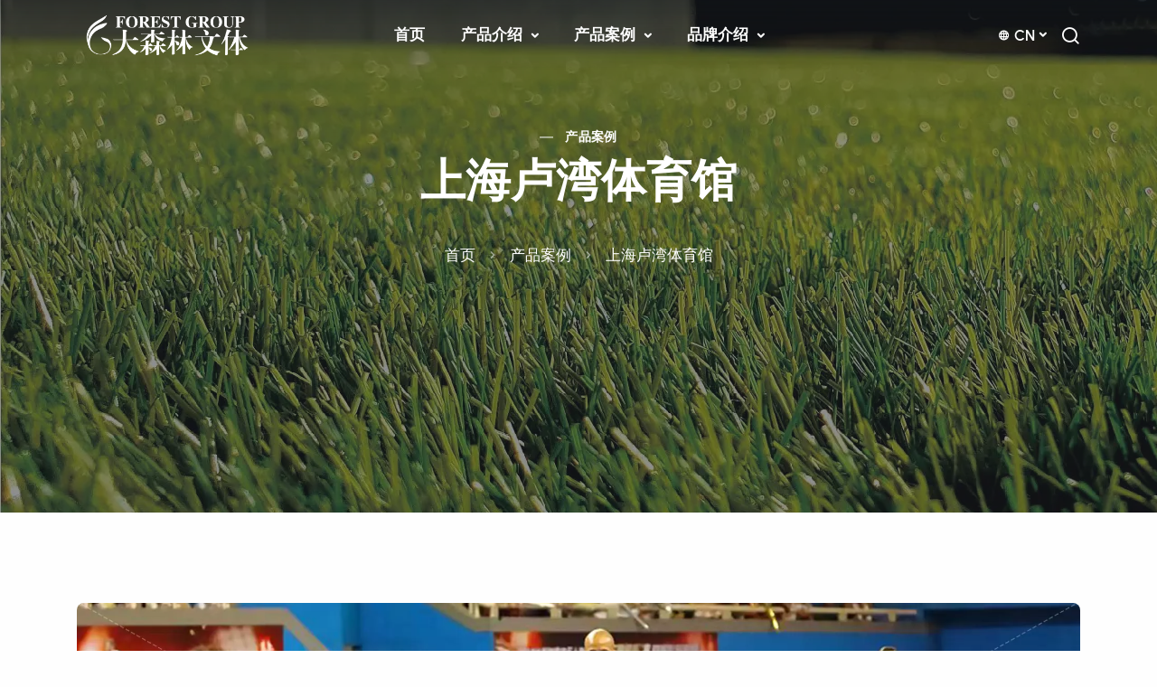

--- FILE ---
content_type: text/html; charset=UTF-8
request_url: https://forestgrass.com/cn/case/1673.html
body_size: 10852
content:
<!DOCTYPE html>
<html lang="zh-CN">

<head>
    <meta charset="UTF-8">
    <meta name="viewport" content="width=device-width, initial-scale=1.0">
    <link rel="profile" href="https://gmpg.org/xfn/11">
    <link href="https://cos.forestgrass.com/assets/img/favicon.png" rel="icon">
    <title>上海卢湾体育馆-Forest Group</title>

    <meta name='robots' content='max-image-preview:large' />
<link rel='dns-prefetch' href='//cdnjs.cloudflare.com' />
        <meta property="og:title" content="上海卢湾体育馆">
        <meta property="og:description" content="">
        <meta property="og:type" content="article">
        <meta property="og:url" content="https://forestgrass.com/cn/case/1673.html">
        <meta property="og:site_name" content="Forest Group">
        <meta property="og:image" content="https://cos.forestgrass.com/uploads/2022/10/20221018062637-d41d8cd98f00b20.webp">
    <style id='wp-img-auto-sizes-contain-inline-css' type='text/css'>
img:is([sizes=auto i],[sizes^="auto," i]){contain-intrinsic-size:3000px 1500px}
/*# sourceURL=wp-img-auto-sizes-contain-inline-css */
</style>
<style id='classic-theme-styles-inline-css' type='text/css'>
/*! This file is auto-generated */
.wp-block-button__link{color:#fff;background-color:#32373c;border-radius:9999px;box-shadow:none;text-decoration:none;padding:calc(.667em + 2px) calc(1.333em + 2px);font-size:1.125em}.wp-block-file__button{background:#32373c;color:#fff;text-decoration:none}
/*# sourceURL=/wp-includes/css/classic-themes.min.css */
</style>
<link rel='stylesheet' id='ajax-comment-css' href='https://forestgrass.com/wp-content/themes/forestgrass-2022/ajax-comment/app.css?ver=2.0.0' type='text/css' media='all' />
<link rel='stylesheet' id='plugins-css' href='https://forestgrass.com/wp-content/themes/forestgrass-2022/assets/css/plugins.css?ver=1.9.0' type='text/css' media='all' />
<link rel='stylesheet' id='app-css' href='https://forestgrass.com/wp-content/themes/forestgrass-2022/assets/css/app.css?ver=1.9.0' type='text/css' media='all' />
<link rel='preload' as='style' onload="this.rel='stylesheet'"  id='urbanist-css' href='https://forestgrass.com/wp-content/themes/forestgrass-2022/assets/css/fonts/urbanist.css?ver=6.9' type='text/css' media='all' />
<link rel='stylesheet' id='forestgrass-css' href='https://forestgrass.com/wp-content/themes/forestgrass-2022/assets/css/forestgrass.css?ver=1.9.0' type='text/css' media='all' />
<style id='akismet-widget-style-inline-css' type='text/css'>

			.a-stats {
				--akismet-color-mid-green: #357b49;
				--akismet-color-white: #fff;
				--akismet-color-light-grey: #f6f7f7;

				max-width: 350px;
				width: auto;
			}

			.a-stats * {
				all: unset;
				box-sizing: border-box;
			}

			.a-stats strong {
				font-weight: 600;
			}

			.a-stats a.a-stats__link,
			.a-stats a.a-stats__link:visited,
			.a-stats a.a-stats__link:active {
				background: var(--akismet-color-mid-green);
				border: none;
				box-shadow: none;
				border-radius: 8px;
				color: var(--akismet-color-white);
				cursor: pointer;
				display: block;
				font-family: -apple-system, BlinkMacSystemFont, 'Segoe UI', 'Roboto', 'Oxygen-Sans', 'Ubuntu', 'Cantarell', 'Helvetica Neue', sans-serif;
				font-weight: 500;
				padding: 12px;
				text-align: center;
				text-decoration: none;
				transition: all 0.2s ease;
			}

			/* Extra specificity to deal with TwentyTwentyOne focus style */
			.widget .a-stats a.a-stats__link:focus {
				background: var(--akismet-color-mid-green);
				color: var(--akismet-color-white);
				text-decoration: none;
			}

			.a-stats a.a-stats__link:hover {
				filter: brightness(110%);
				box-shadow: 0 4px 12px rgba(0, 0, 0, 0.06), 0 0 2px rgba(0, 0, 0, 0.16);
			}

			.a-stats .count {
				color: var(--akismet-color-white);
				display: block;
				font-size: 1.5em;
				line-height: 1.4;
				padding: 0 13px;
				white-space: nowrap;
			}
		
/*# sourceURL=akismet-widget-style-inline-css */
</style>
<meta name="keywords" content="产品案例">
<meta name="description" content="...">
    <!-- HTML5 shim, for IE6-8 support of HTML5 elements. All other JS at the end of file. -->
    <!--[if lt IE 9]>
      <script src="https://forestgrass.com/wp-content/themes/forestgrass-2022/assets/js/html5shiv.js"></script>
      <script src="https://forestgrass.com/wp-content/themes/forestgrass-2022/assets/js/respond.min.js"></script>
    <![endif]-->
<style id='global-styles-inline-css' type='text/css'>
:root{--wp--preset--aspect-ratio--square: 1;--wp--preset--aspect-ratio--4-3: 4/3;--wp--preset--aspect-ratio--3-4: 3/4;--wp--preset--aspect-ratio--3-2: 3/2;--wp--preset--aspect-ratio--2-3: 2/3;--wp--preset--aspect-ratio--16-9: 16/9;--wp--preset--aspect-ratio--9-16: 9/16;--wp--preset--color--black: #000000;--wp--preset--color--cyan-bluish-gray: #abb8c3;--wp--preset--color--white: #ffffff;--wp--preset--color--pale-pink: #f78da7;--wp--preset--color--vivid-red: #cf2e2e;--wp--preset--color--luminous-vivid-orange: #ff6900;--wp--preset--color--luminous-vivid-amber: #fcb900;--wp--preset--color--light-green-cyan: #7bdcb5;--wp--preset--color--vivid-green-cyan: #00d084;--wp--preset--color--pale-cyan-blue: #8ed1fc;--wp--preset--color--vivid-cyan-blue: #0693e3;--wp--preset--color--vivid-purple: #9b51e0;--wp--preset--gradient--vivid-cyan-blue-to-vivid-purple: linear-gradient(135deg,rgb(6,147,227) 0%,rgb(155,81,224) 100%);--wp--preset--gradient--light-green-cyan-to-vivid-green-cyan: linear-gradient(135deg,rgb(122,220,180) 0%,rgb(0,208,130) 100%);--wp--preset--gradient--luminous-vivid-amber-to-luminous-vivid-orange: linear-gradient(135deg,rgb(252,185,0) 0%,rgb(255,105,0) 100%);--wp--preset--gradient--luminous-vivid-orange-to-vivid-red: linear-gradient(135deg,rgb(255,105,0) 0%,rgb(207,46,46) 100%);--wp--preset--gradient--very-light-gray-to-cyan-bluish-gray: linear-gradient(135deg,rgb(238,238,238) 0%,rgb(169,184,195) 100%);--wp--preset--gradient--cool-to-warm-spectrum: linear-gradient(135deg,rgb(74,234,220) 0%,rgb(151,120,209) 20%,rgb(207,42,186) 40%,rgb(238,44,130) 60%,rgb(251,105,98) 80%,rgb(254,248,76) 100%);--wp--preset--gradient--blush-light-purple: linear-gradient(135deg,rgb(255,206,236) 0%,rgb(152,150,240) 100%);--wp--preset--gradient--blush-bordeaux: linear-gradient(135deg,rgb(254,205,165) 0%,rgb(254,45,45) 50%,rgb(107,0,62) 100%);--wp--preset--gradient--luminous-dusk: linear-gradient(135deg,rgb(255,203,112) 0%,rgb(199,81,192) 50%,rgb(65,88,208) 100%);--wp--preset--gradient--pale-ocean: linear-gradient(135deg,rgb(255,245,203) 0%,rgb(182,227,212) 50%,rgb(51,167,181) 100%);--wp--preset--gradient--electric-grass: linear-gradient(135deg,rgb(202,248,128) 0%,rgb(113,206,126) 100%);--wp--preset--gradient--midnight: linear-gradient(135deg,rgb(2,3,129) 0%,rgb(40,116,252) 100%);--wp--preset--font-size--small: 13px;--wp--preset--font-size--medium: 20px;--wp--preset--font-size--large: 36px;--wp--preset--font-size--x-large: 42px;--wp--preset--spacing--20: 0.44rem;--wp--preset--spacing--30: 0.67rem;--wp--preset--spacing--40: 1rem;--wp--preset--spacing--50: 1.5rem;--wp--preset--spacing--60: 2.25rem;--wp--preset--spacing--70: 3.38rem;--wp--preset--spacing--80: 5.06rem;--wp--preset--shadow--natural: 6px 6px 9px rgba(0, 0, 0, 0.2);--wp--preset--shadow--deep: 12px 12px 50px rgba(0, 0, 0, 0.4);--wp--preset--shadow--sharp: 6px 6px 0px rgba(0, 0, 0, 0.2);--wp--preset--shadow--outlined: 6px 6px 0px -3px rgb(255, 255, 255), 6px 6px rgb(0, 0, 0);--wp--preset--shadow--crisp: 6px 6px 0px rgb(0, 0, 0);}:where(.is-layout-flex){gap: 0.5em;}:where(.is-layout-grid){gap: 0.5em;}body .is-layout-flex{display: flex;}.is-layout-flex{flex-wrap: wrap;align-items: center;}.is-layout-flex > :is(*, div){margin: 0;}body .is-layout-grid{display: grid;}.is-layout-grid > :is(*, div){margin: 0;}:where(.wp-block-columns.is-layout-flex){gap: 2em;}:where(.wp-block-columns.is-layout-grid){gap: 2em;}:where(.wp-block-post-template.is-layout-flex){gap: 1.25em;}:where(.wp-block-post-template.is-layout-grid){gap: 1.25em;}.has-black-color{color: var(--wp--preset--color--black) !important;}.has-cyan-bluish-gray-color{color: var(--wp--preset--color--cyan-bluish-gray) !important;}.has-white-color{color: var(--wp--preset--color--white) !important;}.has-pale-pink-color{color: var(--wp--preset--color--pale-pink) !important;}.has-vivid-red-color{color: var(--wp--preset--color--vivid-red) !important;}.has-luminous-vivid-orange-color{color: var(--wp--preset--color--luminous-vivid-orange) !important;}.has-luminous-vivid-amber-color{color: var(--wp--preset--color--luminous-vivid-amber) !important;}.has-light-green-cyan-color{color: var(--wp--preset--color--light-green-cyan) !important;}.has-vivid-green-cyan-color{color: var(--wp--preset--color--vivid-green-cyan) !important;}.has-pale-cyan-blue-color{color: var(--wp--preset--color--pale-cyan-blue) !important;}.has-vivid-cyan-blue-color{color: var(--wp--preset--color--vivid-cyan-blue) !important;}.has-vivid-purple-color{color: var(--wp--preset--color--vivid-purple) !important;}.has-black-background-color{background-color: var(--wp--preset--color--black) !important;}.has-cyan-bluish-gray-background-color{background-color: var(--wp--preset--color--cyan-bluish-gray) !important;}.has-white-background-color{background-color: var(--wp--preset--color--white) !important;}.has-pale-pink-background-color{background-color: var(--wp--preset--color--pale-pink) !important;}.has-vivid-red-background-color{background-color: var(--wp--preset--color--vivid-red) !important;}.has-luminous-vivid-orange-background-color{background-color: var(--wp--preset--color--luminous-vivid-orange) !important;}.has-luminous-vivid-amber-background-color{background-color: var(--wp--preset--color--luminous-vivid-amber) !important;}.has-light-green-cyan-background-color{background-color: var(--wp--preset--color--light-green-cyan) !important;}.has-vivid-green-cyan-background-color{background-color: var(--wp--preset--color--vivid-green-cyan) !important;}.has-pale-cyan-blue-background-color{background-color: var(--wp--preset--color--pale-cyan-blue) !important;}.has-vivid-cyan-blue-background-color{background-color: var(--wp--preset--color--vivid-cyan-blue) !important;}.has-vivid-purple-background-color{background-color: var(--wp--preset--color--vivid-purple) !important;}.has-black-border-color{border-color: var(--wp--preset--color--black) !important;}.has-cyan-bluish-gray-border-color{border-color: var(--wp--preset--color--cyan-bluish-gray) !important;}.has-white-border-color{border-color: var(--wp--preset--color--white) !important;}.has-pale-pink-border-color{border-color: var(--wp--preset--color--pale-pink) !important;}.has-vivid-red-border-color{border-color: var(--wp--preset--color--vivid-red) !important;}.has-luminous-vivid-orange-border-color{border-color: var(--wp--preset--color--luminous-vivid-orange) !important;}.has-luminous-vivid-amber-border-color{border-color: var(--wp--preset--color--luminous-vivid-amber) !important;}.has-light-green-cyan-border-color{border-color: var(--wp--preset--color--light-green-cyan) !important;}.has-vivid-green-cyan-border-color{border-color: var(--wp--preset--color--vivid-green-cyan) !important;}.has-pale-cyan-blue-border-color{border-color: var(--wp--preset--color--pale-cyan-blue) !important;}.has-vivid-cyan-blue-border-color{border-color: var(--wp--preset--color--vivid-cyan-blue) !important;}.has-vivid-purple-border-color{border-color: var(--wp--preset--color--vivid-purple) !important;}.has-vivid-cyan-blue-to-vivid-purple-gradient-background{background: var(--wp--preset--gradient--vivid-cyan-blue-to-vivid-purple) !important;}.has-light-green-cyan-to-vivid-green-cyan-gradient-background{background: var(--wp--preset--gradient--light-green-cyan-to-vivid-green-cyan) !important;}.has-luminous-vivid-amber-to-luminous-vivid-orange-gradient-background{background: var(--wp--preset--gradient--luminous-vivid-amber-to-luminous-vivid-orange) !important;}.has-luminous-vivid-orange-to-vivid-red-gradient-background{background: var(--wp--preset--gradient--luminous-vivid-orange-to-vivid-red) !important;}.has-very-light-gray-to-cyan-bluish-gray-gradient-background{background: var(--wp--preset--gradient--very-light-gray-to-cyan-bluish-gray) !important;}.has-cool-to-warm-spectrum-gradient-background{background: var(--wp--preset--gradient--cool-to-warm-spectrum) !important;}.has-blush-light-purple-gradient-background{background: var(--wp--preset--gradient--blush-light-purple) !important;}.has-blush-bordeaux-gradient-background{background: var(--wp--preset--gradient--blush-bordeaux) !important;}.has-luminous-dusk-gradient-background{background: var(--wp--preset--gradient--luminous-dusk) !important;}.has-pale-ocean-gradient-background{background: var(--wp--preset--gradient--pale-ocean) !important;}.has-electric-grass-gradient-background{background: var(--wp--preset--gradient--electric-grass) !important;}.has-midnight-gradient-background{background: var(--wp--preset--gradient--midnight) !important;}.has-small-font-size{font-size: var(--wp--preset--font-size--small) !important;}.has-medium-font-size{font-size: var(--wp--preset--font-size--medium) !important;}.has-large-font-size{font-size: var(--wp--preset--font-size--large) !important;}.has-x-large-font-size{font-size: var(--wp--preset--font-size--x-large) !important;}
/*# sourceURL=global-styles-inline-css */
</style>
</head>

<body class="wp-singular post-template-default single single-post postid-1673 single-format-standard wp-theme-forestgrass-2022">
          <div class="content-wrapper">
    <header class="wrapper bg-soft-primary">
      <nav class="navbar navbar-expand-lg center-nav transparent position-absolute navbar-dark">
        <div class="container flex-lg-row flex-nowrap align-items-center">
          <div class="navbar-brand w-100">
    <a href="https://forestgrass.com/cn">
        <img class="logo-dark w-20" src="https://cos.forestgrass.com/uploads/2022/11/20221122083614-d41d8cd98f00b20.webp" alt="ForestGroup" />
        <!--
        <img class="logo-dark" src="https://cos.forestgrass.com/assets/img/logo.webp" srcset="https://cos.forestgrass.com/uploads/2022/11/20221122083614-d41d8cd98f00b20.webp 2x" alt="" />
        -->
        <img class="logo-light w-20" src="https://cos.forestgrass.com/uploads/2022/10/20221022170322-d41d8cd98f00b20.webp" alt="ForestGroup" />
        <!--
        <img class="logo-light w-50" src="https://cos.forestgrass.com/assets/img/logo-light.webp" srcset="https://cos.forestgrass.com/uploads/2022/10/20221022170322-d41d8cd98f00b20.webp 2x" alt="" />
        -->
    </a>
</div>          <div class="navbar-collapse offcanvas offcanvas-nav offcanvas-start">
    <div class="offcanvas-header d-lg-none">
        <h3 class="text-white fs-30 mb-0">Forest Group</h3>
        <button type="button" class="btn-close btn-close-white" data-bs-dismiss="offcanvas" aria-label="Close"></button>
    </div>
    <div class="offcanvas-body ms-lg-auto d-flex flex-column h-100">
        <ul id="menu-%e4%b8%ad%e6%96%87%e8%8f%9c%e5%8d%95" class="navbar-nav"><li id="menu-item-18" class="nav-item menu-item menu-item-type-custom menu-item-object-custom menu-item-home menu-item-18"><a href="https://forestgrass.com/cn" class="nav-link ">首页</a></li>
<li id="menu-item-19" class="nav-item dropdown menu-item menu-item-type-taxonomy menu-item-object-category menu-item-has-children menu-item-19"><a href="https://forestgrass.com/cn/products" class="nav-link dropdown-toggle ">产品介绍 <i class="fa fa-bolt" aria-hidden="true"></i></a>
 <ul id="dropdown-19" class="sub-menu dropdown-menu">
	<li id="menu-item-20" class="nav-item menu-item menu-item-type-taxonomy menu-item-object-category menu-item-has-children menu-item-20"><a href="https://forestgrass.com/cn/products/artificial-grass" class="dropdown-item ">人造草坪</a>
	<ul id="dropdown-20" class="dropdown-menu sub-menu">
		<li id="menu-item-345" class="nav-item menu-item menu-item-type-taxonomy menu-item-object-category menu-item-345"><a href="https://forestgrass.com/cn/products/artificial-grass/landscape-grass" class="nav-link ">景观休闲草</a></li>
		<li id="menu-item-21" class="nav-item menu-item menu-item-type-taxonomy menu-item-object-category menu-item-21"><a href="https://forestgrass.com/cn/products/artificial-grass/sports-grass" class="nav-link ">运动草</a></li>
		<li id="menu-item-516" class="nav-item menu-item menu-item-type-taxonomy menu-item-object-category menu-item-516"><a href="https://forestgrass.com/cn/products/artificial-grass/artificial-grass-yarn" class="nav-link ">草丝</a></li>
	</ul>
</li>
	<li id="menu-item-346" class="nav-item menu-item menu-item-type-taxonomy menu-item-object-category menu-item-has-children menu-item-346"><a href="https://forestgrass.com/cn/products/sports-field" class="dropdown-item ">运动场地</a>
	<ul id="dropdown-346" class="dropdown-menu sub-menu">
		<li id="menu-item-348" class="nav-item menu-item menu-item-type-taxonomy menu-item-object-category menu-item-348"><a href="https://forestgrass.com/cn/products/sports-field/rubber-track" class="nav-link ">塑胶跑道</a></li>
		<li id="menu-item-347" class="nav-item menu-item menu-item-type-taxonomy menu-item-object-category menu-item-347"><a href="https://forestgrass.com/cn/products/sports-field/acrylic-acid" class="nav-link ">丙烯酸</a></li>
		<li id="menu-item-349" class="nav-item menu-item menu-item-type-taxonomy menu-item-object-category menu-item-349"><a href="https://forestgrass.com/cn/products/sports-field/silicon-pu" class="nav-link ">硅PU</a></li>
		<li id="menu-item-357" class="nav-item menu-item menu-item-type-taxonomy menu-item-object-category menu-item-357"><a href="https://forestgrass.com/cn/products/sports-field/epdm" class="nav-link ">EPDM</a></li>
		<li id="menu-item-350" class="nav-item menu-item menu-item-type-taxonomy menu-item-object-category menu-item-350"><a href="https://forestgrass.com/cn/products/sports-field/sports-flooring" class="nav-link ">运动地板</a></li>
	</ul>
</li>
	<li id="menu-item-351" class="nav-item menu-item menu-item-type-taxonomy menu-item-object-category menu-item-has-children menu-item-351"><a href="https://forestgrass.com/cn/products/sports-equipment" class="dropdown-item ">运动辅材</a>
	<ul id="dropdown-351" class="dropdown-menu sub-menu">
		<li id="menu-item-352" class="nav-item menu-item menu-item-type-taxonomy menu-item-object-category menu-item-352"><a href="https://forestgrass.com/cn/products/sports-equipment/rubber-granule" class="nav-link ">冲砂颗粒</a></li>
		<li id="menu-item-354" class="nav-item menu-item menu-item-type-taxonomy menu-item-object-category menu-item-354"><a href="https://forestgrass.com/cn/products/sports-equipment/net" class="nav-link ">围网</a></li>
		<li id="menu-item-356" class="nav-item menu-item menu-item-type-taxonomy menu-item-object-category menu-item-356"><a href="https://forestgrass.com/cn/products/sports-equipment/lighting" class="nav-link ">照明</a></li>
		<li id="menu-item-353" class="nav-item menu-item menu-item-type-taxonomy menu-item-object-category menu-item-353"><a href="https://forestgrass.com/cn/products/sports-equipment/equipment" class="nav-link ">器材</a></li>
		<li id="menu-item-355" class="nav-item menu-item menu-item-type-taxonomy menu-item-object-category menu-item-355"><a href="https://forestgrass.com/cn/products/sports-equipment/power-broom" class="nav-link ">梳草机</a></li>
	</ul>
</li>
</ul>
</li>
<li id="menu-item-26" class="nav-item dropdown menu-item menu-item-type-taxonomy menu-item-object-category current-post-ancestor current-menu-parent current-post-parent menu-item-has-children menu-item-26 active"><a href="https://forestgrass.com/cn/case" class="nav-link dropdown-toggle ">产品案例 <i class="fa fa-bolt" aria-hidden="true"></i></a>
 <ul id="dropdown-26" class="sub-menu dropdown-menu">
	<li id="menu-item-1780" class="nav-item menu-item menu-item-type-taxonomy menu-item-object-category current-post-ancestor current-menu-parent current-post-parent menu-item-1780 active"><a href="https://forestgrass.com/cn/case" class="dropdown-item ">产品案例</a></li>
	<li id="menu-item-28" class="nav-item menu-item menu-item-type-taxonomy menu-item-object-category menu-item-28"><a href="https://forestgrass.com/cn/news" class="dropdown-item ">公司新闻</a></li>
	<li id="menu-item-29" class="nav-item menu-item menu-item-type-taxonomy menu-item-object-category menu-item-29"><a href="https://forestgrass.com/cn/faqs" class="dropdown-item ">常见问题</a></li>
</ul>
</li>
<li id="menu-item-30" class="nav-item dropdown menu-item menu-item-type-post_type menu-item-object-page menu-item-has-children menu-item-30"><a href="https://forestgrass.com/cn/introduction" class="nav-link dropdown-toggle ">品牌介绍 <i class="fa fa-bolt" aria-hidden="true"></i></a>
 <ul id="dropdown-30" class="sub-menu dropdown-menu">
	<li id="menu-item-1781" class="nav-item menu-item menu-item-type-post_type menu-item-object-page menu-item-1781"><a href="https://forestgrass.com/cn/introduction" class="dropdown-item ">品牌介绍</a></li>
	<li id="menu-item-1803" class="nav-item menu-item menu-item-type-post_type menu-item-object-page menu-item-1803"><a href="https://forestgrass.com/cn/factory-introduction" class="dropdown-item ">工厂介绍</a></li>
	<li id="menu-item-32" class="nav-item menu-item menu-item-type-post_type menu-item-object-page menu-item-32"><a href="https://forestgrass.com/cn/contact-us-cn" class="dropdown-item ">联系我们</a></li>
</ul>
</li>
</ul>        <!-- /.navbar-nav -->
        <div class="offcanvas-footer d-lg-none">
            <div>
                                <a href="mailto:info@forestgrass.com" class="link-inverse">info@forestgrass.com</a>
                                                <br /> +86(0510)-87985536 <br />
                                <nav class="nav social social-white mt-4">
                                    </nav>
                <!-- /.social -->
            </div>
        </div>
        <!-- /.offcanvas-footer -->
    </div>
    <!-- /.offcanvas-body -->
</div>
<!-- /.navbar-collapse -->          <div class="navbar-other w-100 d-flex ms-auto">
    <ul class="navbar-nav flex-row align-items-center ms-auto">
        <li class="nav-item lang-item dropdown language-select text-uppercase">
            <a class="nav-link dropdown-item dropdown-toggle" href="#" role="button" data-bs-toggle="dropdown" aria-haspopup="true" aria-expanded="false"><i class="uil uil-globe"></i> cn</a>
            <ul class="dropdown-menu">
                	<li class="lang-item lang-item-2 lang-item-en no-translation lang-item-first"><a  lang="en-US" hreflang="en-US" href="https://forestgrass.com/">English</a></li>
	<li class="lang-item lang-item-5 lang-item-cn current-lang"><a  lang="zh-CN" hreflang="zh-CN" href="https://forestgrass.com/cn/case/1673.html">简体中文</a></li>
            </ul>
        </li>
        <li class="nav-item"><a class="nav-link" data-bs-toggle="offcanvas" data-bs-target="#offcanvas-search"><i class="uil uil-search"></i></a></li>
        <li class="nav-item d-lg-none">
            <button class="hamburger offcanvas-nav-btn"><span></span></button>
        </li>
    </ul>
    <!-- /.navbar-nav -->
</div>
<!-- /.navbar-other -->          <!-- /.navbar-other -->
        </div>
        <!-- /.container -->
      </nav>
      <!-- /.navbar -->
      <div class="offcanvas offcanvas-top bg-light" id="offcanvas-search" data-bs-scroll="true">
    <div class="container d-flex flex-row py-6">
        <form method="get" class="search-form w-100" action="https://forestgrass.com/cn/">
            <input id="search-form" type="text" class="form-control" placeholder="输入关键词然后按下回车" autocomplete="off" value="" name="s" required="required">
        </form>
        <!-- /.search-form -->
        <button type="button" class="btn-close" data-bs-dismiss="offcanvas" aria-label="Close"></button>
    </div>
    <!-- /.container -->
</div>
<!-- /.offcanvas -->    </header>
    <!-- /header -->

        <section class="wrapper image-wrapper pt-md-10 bg-image bg-overlay text-white" data-image-src="https://cos.forestgrass.com/uploads/2022/10/20221020090133-d41d8cd98f00b20.webp">
      <div class="container pt-15 pb-14 pt-md-14 pb-md-21 text-center">
        <div class="row">
          <div class="col-md-10 col-lg-8 col-xl-7 mx-auto">
            <div class="post-header">
              <div class="post-category text-line text-white">
                <a href="https://forestgrass.com/cn/case" class="text-reset" rel="category">产品案例</a>
              </div>
              <!-- /.post-category -->
              <h1 class="display-1 mb-3 text-white">上海卢湾体育馆</h1>
              <!--<p class="lead px-md-12 px-lg-12 px-xl-15 px-xxl-18"></p>-->
            </div>
            <!-- /.post-header -->
          </div>
          <!-- /column -->
        </div>
        <!-- /.row -->
        <nav class="fgbreadcrumbs d-inline-block mt-5 mt-md-5" aria-label="breadcrumb">
          <ol class="breadcrumb text-white"><li class="breadcrumb-item"><a href="https://forestgrass.com/cn/">首页</a></li> <span class="sep"></span> <li class="breadcrumb-item"><a href="https://forestgrass.com/cn/case">产品案例</a></li> <span class="sep"></span> <span class="current">上海卢湾体育馆</span></ol>        </nav>
      </div>
      <!-- /.container -->
    </section>
    <!-- /section -->

    <section class="wrapper bg-light">
      <div class="container pb-4 pb-md-4">
                <article class="post-1673 mt-15 mt-md-15">
                  <div class="row">
            <div class="col-lg-12">
              <article>
                <div class="row gx-0">
                                      <div class="product-single-content col-md-12 text-justify">
                                      <p><img fetchpriority="high" decoding="async" class="lazyload wp-image-1675 aligncenter" src="[data-uri]" data-srcset="https://cos.forestgrass.com/uploads/2022/10/20221018062637-d41d8cd98f00b20.webp" alt="" width="1282" height="748" /><noscript><img fetchpriority="high" decoding="async" class="wp-image-1675 aligncenter" src="https://cos.forestgrass.com/uploads/2022/10/20221018062637-d41d8cd98f00b20.webp" alt="" width="1282" height="748" /></noscript></p>
                  </div>
                  <!--/column -->
                                                    </div>
                <!--/.row -->
              </article>
              <!-- /.project -->
            </div>
            <!-- /column -->
          </div>
          <!-- /.row -->
        </article>
        <!-- /.project -->
      </div>
      <!-- /.container -->
    </section>
    <!-- /section -->
    
            
    <section class="wrapper bg-light">
      <div class="container py-10">
        <div class="row gx-md-12 gy-3 gy-md-0">
          <aside class="col-md-12 sidebar text-center text-md-end">
                      </aside>
          <!-- /column .sidebar -->
        </div>
        <!--/.row -->
      </div>
      <!-- /.container -->
    </section>
    <!-- /section -->

  </div>
  <!-- /.content-wrapper -->
<footer class="bg-dark text-inverse">
  <div class="container pt-13 pt-md-15 pb-7">
    <div class="row gx-lg-0 gy-6">
      <div class="col-lg-3">
        <div class="widget">
          <img class="mb-4 w-50" src="https://cos.forestgrass.com/uploads/2022/10/20221022170322-d41d8cd98f00b20.webp" alt="ForestGroup" />
          <!--
          <img class="mb-4 w-75" src="https://cos.forestgrass.com/assets/img/logo-light.webp" srcset="https://cos.forestgrass.com/uploads/2022/10/20221022170322-d41d8cd98f00b20.webp 2x" alt="" />
          -->
          <p class="fs-16 mb-0">
            大森林文体产业（江苏）有限公司是集体育设施产品研发生产、场馆建设、场馆运营为一体的体育系统整合服务商。公司拥有投资建设运营，文体场馆咨询设计、策划创意、生产制造、安装调试、运营管理、维护保养的整体服务实力，致力于为用户提供文体产业整体集成解决方案。          </p>
        </div>
        <!-- /.widget -->
      </div>

      <div class="col-md-4 col-lg-3 ps-md-5">
        <h4 class="widget-title text-white mb-3">热门产品</h4>
        <ul class="image-list">
                      <li class="mb-5 foot-post">
                      <figure>
            <a href="https://forestgrass.com/cn/products/artificial-grass/landscape-grass/es/157.html">
                <img class="lazyload" src="https://cos.forestgrass.com/uploads/2022/09/20221013020545-d41d8cd98f00b20.webp" alt="ES">
            </a>
        </figure>
                  <div class="post-content">
                <h6 class="mb-2 foot-post-title"> <a class="fs-15 link-dark" href="https://forestgrass.com/cn/products/artificial-grass/landscape-grass/es/157.html">ES</a> </h6>
                <ul class="post-meta">
                  <li class="post-date"><span class="text-line fs-10">ES</span></li>
                </ul>
                <!-- /.post-meta -->
              </div>
            </li>
                      <li class="mb-5 foot-post">
                      <figure>
            <a href="https://forestgrass.com/cn/products/artificial-grass/sports-grass/football-grass/sf/241.html">
                <img class="lazyload" src="https://cos.forestgrass.com/uploads/2022/09/20221017072026-d41d8cd98f00b20.webp" alt="FGS">
            </a>
        </figure>
                  <div class="post-content">
                <h6 class="mb-2 foot-post-title"> <a class="fs-15 link-dark" href="https://forestgrass.com/cn/products/artificial-grass/sports-grass/football-grass/sf/241.html">FGS</a> </h6>
                <ul class="post-meta">
                  <li class="post-date"><span class="text-line fs-10">SF</span></li>
                </ul>
                <!-- /.post-meta -->
              </div>
            </li>
                      <li class="mb-5 foot-post">
                      <figure>
            <a href="https://forestgrass.com/cn/products/sports-field/epdm/274.html">
                <img class="lazyload" src="https://cos.forestgrass.com/uploads/2022/09/20221017081841-d41d8cd98f00b20.webp" alt="EPDM">
            </a>
        </figure>
                  <div class="post-content">
                <h6 class="mb-2 foot-post-title"> <a class="fs-15 link-dark" href="https://forestgrass.com/cn/products/sports-field/epdm/274.html">EPDM</a> </h6>
                <ul class="post-meta">
                  <li class="post-date"><span class="text-line fs-10">EPDM</span></li>
                </ul>
                <!-- /.post-meta -->
              </div>
            </li>
                      <li class="mb-5 foot-post">
                      <figure>
            <a href="https://forestgrass.com/cn/products/sports-field/rubber-track/1087.html">
                <img class="lazyload" src="https://cos.forestgrass.com/uploads/2022/09/20221017083629-d41d8cd98f00b20.webp" alt="塑胶跑道">
            </a>
        </figure>
                  <div class="post-content">
                <h6 class="mb-2 foot-post-title"> <a class="fs-15 link-dark" href="https://forestgrass.com/cn/products/sports-field/rubber-track/1087.html">塑胶跑道</a> </h6>
                <ul class="post-meta">
                  <li class="post-date"><span class="text-line fs-10">塑胶跑道</span></li>
                </ul>
                <!-- /.post-meta -->
              </div>
            </li>
                  </ul>
        <!-- /.image-list -->
      </div>
      <!-- /column -->

      <div class="col-md-4 col-lg-3 ps-15 d-none d-md-block">
        <div id="fg_widget_headline-4" class="widget fg-widget-headline"><div class="widget"><h4 class="widget-title text-white mb-3">更多</h4><ul class="list-unstyled text-reset mb-0"><li><a href="#">关于我们</a></li><li><a href="#">品牌介绍</a></li><li><a href="#">联系我们</a></li><li><a href="#">更多</a></li></ul></div></div>        <!-- /.widget -->
      </div>

      <!-- /column -->
      <div class="col-md-4 col-lg-3 gx-5">
        <div class="widget">
          <h4 class="widget-title text-white mb-3">联系我们</h4>
                      <address class="pe-xl-12 pe-xxl-12">中国江苏省宜兴市汇龙商务中心16楼</address>
                                <a href="mailto:info@forestgrass.com">info@forestgrass.com</a>
                                <br> +86(0510)-87985536                  </div>
        <!-- /.widget -->
        
      </div>
      <!-- /column -->
    </div>
    <!--/.row -->
    <hr class="mt-10 mt-md-10 mb-5" />
    <div class="align-items-center justify-content-between">
      <p class="mb-2 mb-lg-0 text-center">© 2010-2026 Forest Group. All rights reserved.</p>
    </div>
    <div class="align-items-center justify-content-between">
      <p class="mb-2 mb-lg-0 text-center fs-12">
        <a href="https://forestgrass.com/our-policy">隐私政策</a>      </p>
    </div>
  </div>
  <!-- /.container -->
</footer>
<div class="progress-wrap">
  <svg class="progress-circle svg-content" width="100%" height="100%" viewBox="-1 -1 102 102">
    <path d="M50,1 a49,49 0 0,1 0,98 a49,49 0 0,1 0,-98" />
  </svg>
</div>
</body>



<script type="speculationrules">
{"prefetch":[{"source":"document","where":{"and":[{"href_matches":"/*"},{"not":{"href_matches":["/wp-*.php","/wp-admin/*","/uploads/*","/wp-content/*","/wp-content/plugins/*","/wp-content/themes/forestgrass-2022/*","/*\\?(.+)"]}},{"not":{"selector_matches":"a[rel~=\"nofollow\"]"}},{"not":{"selector_matches":".no-prefetch, .no-prefetch a"}}]},"eagerness":"conservative"}]}
</script>
<script type="text/javascript">
(function() {
				var expirationDate = new Date();
				expirationDate.setTime( expirationDate.getTime() + 31536000 * 1000 );
				document.cookie = "pll_language=cn; expires=" + expirationDate.toUTCString() + "; path=/; secure; SameSite=Lax";
			}());

</script>
<script type="text/javascript" id="rocket-browser-checker-js-after">
/* <![CDATA[ */
"use strict";var _createClass=function(){function defineProperties(target,props){for(var i=0;i<props.length;i++){var descriptor=props[i];descriptor.enumerable=descriptor.enumerable||!1,descriptor.configurable=!0,"value"in descriptor&&(descriptor.writable=!0),Object.defineProperty(target,descriptor.key,descriptor)}}return function(Constructor,protoProps,staticProps){return protoProps&&defineProperties(Constructor.prototype,protoProps),staticProps&&defineProperties(Constructor,staticProps),Constructor}}();function _classCallCheck(instance,Constructor){if(!(instance instanceof Constructor))throw new TypeError("Cannot call a class as a function")}var RocketBrowserCompatibilityChecker=function(){function RocketBrowserCompatibilityChecker(options){_classCallCheck(this,RocketBrowserCompatibilityChecker),this.passiveSupported=!1,this._checkPassiveOption(this),this.options=!!this.passiveSupported&&options}return _createClass(RocketBrowserCompatibilityChecker,[{key:"_checkPassiveOption",value:function(self){try{var options={get passive(){return!(self.passiveSupported=!0)}};window.addEventListener("test",null,options),window.removeEventListener("test",null,options)}catch(err){self.passiveSupported=!1}}},{key:"initRequestIdleCallback",value:function(){!1 in window&&(window.requestIdleCallback=function(cb){var start=Date.now();return setTimeout(function(){cb({didTimeout:!1,timeRemaining:function(){return Math.max(0,50-(Date.now()-start))}})},1)}),!1 in window&&(window.cancelIdleCallback=function(id){return clearTimeout(id)})}},{key:"isDataSaverModeOn",value:function(){return"connection"in navigator&&!0===navigator.connection.saveData}},{key:"supportsLinkPrefetch",value:function(){var elem=document.createElement("link");return elem.relList&&elem.relList.supports&&elem.relList.supports("prefetch")&&window.IntersectionObserver&&"isIntersecting"in IntersectionObserverEntry.prototype}},{key:"isSlowConnection",value:function(){return"connection"in navigator&&"effectiveType"in navigator.connection&&("2g"===navigator.connection.effectiveType||"slow-2g"===navigator.connection.effectiveType)}}]),RocketBrowserCompatibilityChecker}();
//# sourceURL=rocket-browser-checker-js-after
/* ]]> */
</script>
<script type="text/javascript" id="rocket-preload-links-js-extra">
/* <![CDATA[ */
var RocketPreloadLinksConfig = {"excludeUris":"/(?:.+/)?feed(?:/(?:.+/?)?)?$|/(?:.+/)?embed/|/(index.php/)?(.*)wp-json(/.*|$)|/refer/|/go/|/recommend/|/recommends/","usesTrailingSlash":"","imageExt":"jpg|jpeg|gif|png|tiff|bmp|webp|avif|pdf|doc|docx|xls|xlsx|php","fileExt":"jpg|jpeg|gif|png|tiff|bmp|webp|avif|pdf|doc|docx|xls|xlsx|php|html|htm","siteUrl":"https://forestgrass.com","onHoverDelay":"100","rateThrottle":"3"};
//# sourceURL=rocket-preload-links-js-extra
/* ]]> */
</script>
<script type="text/javascript" id="rocket-preload-links-js-after">
/* <![CDATA[ */
(function() {
"use strict";var r="function"==typeof Symbol&&"symbol"==typeof Symbol.iterator?function(e){return typeof e}:function(e){return e&&"function"==typeof Symbol&&e.constructor===Symbol&&e!==Symbol.prototype?"symbol":typeof e},e=function(){function i(e,t){for(var n=0;n<t.length;n++){var i=t[n];i.enumerable=i.enumerable||!1,i.configurable=!0,"value"in i&&(i.writable=!0),Object.defineProperty(e,i.key,i)}}return function(e,t,n){return t&&i(e.prototype,t),n&&i(e,n),e}}();function i(e,t){if(!(e instanceof t))throw new TypeError("Cannot call a class as a function")}var t=function(){function n(e,t){i(this,n),this.browser=e,this.config=t,this.options=this.browser.options,this.prefetched=new Set,this.eventTime=null,this.threshold=1111,this.numOnHover=0}return e(n,[{key:"init",value:function(){!this.browser.supportsLinkPrefetch()||this.browser.isDataSaverModeOn()||this.browser.isSlowConnection()||(this.regex={excludeUris:RegExp(this.config.excludeUris,"i"),images:RegExp(".("+this.config.imageExt+")$","i"),fileExt:RegExp(".("+this.config.fileExt+")$","i")},this._initListeners(this))}},{key:"_initListeners",value:function(e){-1<this.config.onHoverDelay&&document.addEventListener("mouseover",e.listener.bind(e),e.listenerOptions),document.addEventListener("mousedown",e.listener.bind(e),e.listenerOptions),document.addEventListener("touchstart",e.listener.bind(e),e.listenerOptions)}},{key:"listener",value:function(e){var t=e.target.closest("a"),n=this._prepareUrl(t);if(null!==n)switch(e.type){case"mousedown":case"touchstart":this._addPrefetchLink(n);break;case"mouseover":this._earlyPrefetch(t,n,"mouseout")}}},{key:"_earlyPrefetch",value:function(t,e,n){var i=this,r=setTimeout(function(){if(r=null,0===i.numOnHover)setTimeout(function(){return i.numOnHover=0},1e3);else if(i.numOnHover>i.config.rateThrottle)return;i.numOnHover++,i._addPrefetchLink(e)},this.config.onHoverDelay);t.addEventListener(n,function e(){t.removeEventListener(n,e,{passive:!0}),null!==r&&(clearTimeout(r),r=null)},{passive:!0})}},{key:"_addPrefetchLink",value:function(i){return this.prefetched.add(i.href),new Promise(function(e,t){var n=document.createElement("link");n.rel="prefetch",n.href=i.href,n.onload=e,n.onerror=t,document.head.appendChild(n)}).catch(function(){})}},{key:"_prepareUrl",value:function(e){if(null===e||"object"!==(void 0===e?"undefined":r(e))||!1 in e||-1===["http:","https:"].indexOf(e.protocol))return null;var t=e.href.substring(0,this.config.siteUrl.length),n=this._getPathname(e.href,t),i={original:e.href,protocol:e.protocol,origin:t,pathname:n,href:t+n};return this._isLinkOk(i)?i:null}},{key:"_getPathname",value:function(e,t){var n=t?e.substring(this.config.siteUrl.length):e;return n.startsWith("/")||(n="/"+n),this._shouldAddTrailingSlash(n)?n+"/":n}},{key:"_shouldAddTrailingSlash",value:function(e){return this.config.usesTrailingSlash&&!e.endsWith("/")&&!this.regex.fileExt.test(e)}},{key:"_isLinkOk",value:function(e){return null!==e&&"object"===(void 0===e?"undefined":r(e))&&(!this.prefetched.has(e.href)&&e.origin===this.config.siteUrl&&-1===e.href.indexOf("?")&&-1===e.href.indexOf("#")&&!this.regex.excludeUris.test(e.href)&&!this.regex.images.test(e.href))}}],[{key:"run",value:function(){"undefined"!=typeof RocketPreloadLinksConfig&&new n(new RocketBrowserCompatibilityChecker({capture:!0,passive:!0}),RocketPreloadLinksConfig).init()}}]),n}();t.run();
}());

//# sourceURL=rocket-preload-links-js-after
/* ]]> */
</script>
<script type="text/javascript" src="https://forestgrass.com/wp-includes/js/comment-reply.min.js?ver=6.9" id="comment-reply-js" async="async" data-wp-strategy="async" fetchpriority="low"></script>
<script type="text/javascript" src="https://forestgrass.com/wp-content/themes/forestgrass-2022/assets/js/plugins.js?ver=6.9" id="plugins-js"></script>
<script type="text/javascript" src="https://forestgrass.com/wp-content/themes/forestgrass-2022/assets/js/theme.js?ver=1.9.0" id="theme-js"></script>
<script type="text/javascript" src="https://forestgrass.com/wp-content/themes/forestgrass-2022/assets/js/lazysizes.min.js?ver=5.3.1" id="lazysizes-js"></script>
<script type="text/javascript" src="https://forestgrass.com/wp-content/themes/forestgrass-2022/assets/js/forestgrass.js?ver=1.9.0" id="forestgrass-js"></script>

</html>
<!-- Performance optimized by Redis Object Cache. Learn more: https://wprediscache.com -->


--- FILE ---
content_type: text/css
request_url: https://forestgrass.com/wp-content/themes/forestgrass-2022/assets/css/fonts/urbanist.css?ver=6.9
body_size: 1026
content:
@font-face {
  font-family: Urbanist;
  src: url(https://forestgrass.com/assets/fonts/urbanist/Urbanist-BoldItalic.woff2) format('woff2'), url(https://forestgrass.com/assets/fonts/urbanist/Urbanist-BoldItalic.woff) format('woff');
  font-weight: 700;
  font-style: italic;
  font-display: block
}
@font-face {
  font-family: Urbanist;
  src: url(https://forestgrass.com/assets/fonts/urbanist/Urbanist-SemiBoldItalic.woff2) format('woff2'), url(https://forestgrass.com/assets/fonts/urbanist/Urbanist-SemiBoldItalic.woff) format('woff');
  font-weight: 600;
  font-style: italic;
  font-display: block
}
@font-face {
  font-family: Urbanist;
  src: url(https://forestgrass.com/assets/fonts/urbanist/Urbanist-Medium.woff2) format('woff2'), url(https://forestgrass.com/assets/fonts/urbanist/Urbanist-Medium.woff) format('woff');
  font-weight: 500;
  font-style: normal;
  font-display: block
}
@font-face {
  font-family: Urbanist;
  src: url(https://forestgrass.com/assets/fonts/urbanist/Urbanist-MediumItalic.woff2) format('woff2'), url(https://forestgrass.com/assets/fonts/urbanist/Urbanist-MediumItalic.woff) format('woff');
  font-weight: 500;
  font-style: italic;
  font-display: block
}
@font-face {
  font-family: Urbanist;
  src: url(https://forestgrass.com/assets/fonts/urbanist/Urbanist-SemiBold.woff2) format('woff2'), url(https://forestgrass.com/assets/fonts/urbanist/Urbanist-SemiBold.woff) format('woff');
  font-weight: 600;
  font-style: normal;
  font-display: block
}
@font-face {
  font-family: Urbanist;
  src: url(https://forestgrass.com/assets/fonts/urbanist/Urbanist-Italic.woff2) format('woff2'), url(https://forestgrass.com/assets/fonts/urbanist/Urbanist-Italic.woff) format('woff');
  font-weight: 400;
  font-style: italic;
  font-display: block
}
@font-face {
  font-family: Urbanist;
  src: url(https://forestgrass.com/assets/fonts/urbanist/Urbanist-Regular.woff2) format('woff2'), url(https://forestgrass.com/assets/fonts/urbanist/Urbanist-Regular.woff) format('woff');
  font-weight: 400;
  font-style: normal;
  font-display: block
}
@font-face {
  font-family: Urbanist;
  src: url(https://forestgrass.com/assets/fonts/urbanist/Urbanist-LightItalic.woff2) format('woff2'), url(https://forestgrass.com/assets/fonts/urbanist/Urbanist-LightItalic.woff) format('woff');
  font-weight: 300;
  font-style: italic;
  font-display: block
}
@font-face {
  font-family: Urbanist;
  src: url(https://forestgrass.com/assets/fonts/urbanist/Urbanist-Light.woff2) format('woff2'), url(https://forestgrass.com/assets/fonts/urbanist/Urbanist-Light.woff) format('woff');
  font-weight: 300;
  font-style: normal;
  font-display: block
}
@font-face {
  font-family: Urbanist;
  src: url(https://forestgrass.com/assets/fonts/urbanist/Urbanist-Bold.woff2) format('woff2'), url(https://forestgrass.com/assets/fonts/urbanist/Urbanist-Bold.woff) format('woff');
  font-weight: 700;
  font-style: normal;
  font-display: block
}
* {
  word-spacing: normal !important
}
body {
  font-family: Urbanist, sans-serif;
  font-size: .85rem
}
.accordion-wrapper .card-header button,
.badge,
.btn,
.btn.btn-circle .number,
.collapse-link,
.display-1,
.display-2,
.display-3,
.display-4,
.display-5,
.display-6,
.dropdown-item,
.filter:not(.basic-filter),
.filter:not(.basic-filter) ul li a,
.h1,
.h2,
.h3,
.h4,
.h5,
.h6,
.meta,
.more,
.nav-link,
.post-category,
h1,
h2,
h3,
h4,
h5,
h6 {
  font-weight: 600
}
.avatar,
.btn,
.dropdown-item,
.h1,
.h2,
.h3,
.h4,
.h5,
.h6,
.more,
.nav-link,
h1,
h2,
h3,
h4,
h5,
h6 {
  letter-spacing: normal
}
.btn,
.lg-sub-html p,
.nav-link,
.navbar .btn-sm {
  font-size: .85rem
}
.dropdown-menu {
  font-size: .8rem
}
.btn-group-sm>.btn,
.btn-sm,
.post-meta,
.share-dropdown .dropdown-menu .dropdown-item {
  font-size: .75rem
}
.filter,
.filter ul li a,
.meta,
.post-category {
  font-size: .7rem
}
.post-header .post-meta {
  font-size: .85rem
}
.accordion-wrapper .card-header button,
.collapse-link,
.nav-tabs .nav-link {
  font-size: .9rem
}
blockquote {
  font-size: .9rem
}
.blockquote-footer {
  font-size: .65rem
}
.blockquote-details p {
  font-size: .85rem
}
.counter-wrapper p {
  font-size: .85rem
}
.counter-wrapper .counter {
  font-size: calc(1.33rem + .96vw)
}
@media (min-width:1200px) {
  .counter-wrapper .counter {
    font-size: 2.05rem
  }
}
.counter-wrapper .counter.counter-lg {
  font-size: calc(1.35rem + 1.2vw)
}
@media (min-width:1200px) {
  .counter-wrapper .counter.counter-lg {
    font-size: 2.25rem
  }
}
.icon-list.bullet-bg i {
  top: .25rem
}
.accordion-wrapper .card-header button:before {
  margin-top: -.2rem
}
.form-floating>label {
  padding-top: .65rem
}
.h1,
h1 {
  font-size: calc(1.275rem + .3vw)
}
@media (min-width:1200px) {
  .h1,
  h1 {
    font-size: 1.5rem
  }
}
.h2,
h2 {
  font-size: calc(1.26rem + .12vw)
}
@media (min-width:1200px) {
  .h2,
  h2 {
    font-size: 1.35rem
  }
}
.h3,
h3 {
  font-size: 1.15rem
}
.h4,
h4 {
  font-size: 1rem
}
.h5,
h5 {
  font-size: .95rem
}
.h6,
h6 {
  font-size: .9rem
}
.fs-sm {
  font-size: .75rem !important
}
.fs-lg {
  font-size: 1.05rem !important
}
.lead {
  font-size: .95rem;
  line-height: 1.6
}
.lead.fs-lg {
  font-size: 1.1rem !important;
  line-height: 1.55
}
.display-1 {
  font-size: calc(1.375rem + 1.5vw);
  line-height: 1.15
}
@media (min-width:1200px) {
  .display-1 {
    font-size: 2.5rem
  }
}
.display-2 {
  font-size: calc(1.355rem + 1.26vw);
  line-height: 1.2
}
@media (min-width:1200px) {
  .display-2 {
    font-size: 2.3rem
  }
}
.display-3 {
  font-size: calc(1.335rem + 1.02vw);
  line-height: 1.2
}
@media (min-width:1200px) {
  .display-3 {
    font-size: 2.1rem
  }
}
.display-4 {
  font-size: calc(1.315rem + .78vw);
  line-height: 1.25
}
@media (min-width:1200px) {
  .display-4 {
    font-size: 1.9rem
  }
}
.display-5 {
  font-size: calc(1.295rem + .54vw);
  line-height: 1.25
}
@media (min-width:1200px) {
  .display-5 {
    font-size: 1.7rem
  }
}
.display-6 {
  font-size: calc(1.275rem + .3vw);
  line-height: 1.3
}
@media (min-width:1200px) {
  .display-6 {
    font-size: 1.5rem
  }
}

--- FILE ---
content_type: text/css
request_url: https://forestgrass.com/wp-content/themes/forestgrass-2022/assets/css/forestgrass.css?ver=1.9.0
body_size: 5005
content:
/* video pointer */
.video-wrapper video.mobile-only {
    display: none;
}
.pointer-bg.mobile-end {
    display: none;
}
/* nav */
nav ul li ul li.menu-item-has-children {
    position:relative;
}
nav ul li ul li.menu-item-has-children a.dropdown-item::after {
    font-family: Unicons;
    display: inline-block;
    margin-left: 0.05rem;
    font-weight: 700!important;
    border: 0;
    content: "\e931";
    vertical-align: 0;
    position: absolute;
    margin-right: 0;
    right: 1rem;
    top: 0.15rem;
    font-size: .85rem;
}
nav ul li ul li.menu-item-has-children ul.sub-menu {
    top: 20%!important;
    visibility: hidden;
    pointer-events: none;
    opacity: 0;
    display: block;
    margin-left: 0.5rem;
    right: auto;
    left: 100%;
    margin-top: 0;
}
nav ul li ul li.menu-item-has-children:hover ul.sub-menu {
    top: 0!important;
    pointer-events: all!important;
    visibility: visible!important;
    opacity: 1!important;
    transition: all .25s ease-in-out;
}
nav ul li ul li.menu-item-has-children ul.sub-menu::after {
    position: absolute;
    top: -1rem;
    left: -1rem;
    width: 100%;
    height: 100%;
    content: "";
    display: block;
    z-index: -1;
}
nav ul li ul li.menu-item-has-children:hover ul.sub-menu li a.nav-link {
    color: #343f52;
    padding: 0.2rem 1.5rem;
    font-size:0.8rem;
}
nav ul li ul li.menu-item-has-children:hover ul.sub-menu li a.nav-link:hover {
    color:#3a6a2a;
}
.navbar-expand-lg.transparent:not(.fixed) {
    padding-top:0;
}
.navbar::after {
    position: absolute;
    content: '';
    width: 100%;
    height: 100%;
    left: 0;
    top: 0;
    z-index: 1;
    background: -o-linear-gradient(0deg, rgb(255 255 255 / 0%) 0%, rgb(16 22 26 / 15%) 44.79%, rgb(16 22 26 / 20%) 63.54%, rgb(16 22 26 / 40%) 100%);
    background: linear-gradient(0deg, rgb(255 255 255 / 0%) 0%, rgb(16 22 26 / 15%) 44.79%, rgb(16 22 26 / 20%) 63.54%, rgb(16 22 26 / 40%) 100%);
    -webkit-transition: all 0.4s ease;
    -o-transition: all 0.4s ease;
    transition: all 0.4s ease;
}
.navbar .container {
    z-index: 2;
}
.navbar.navbar-stick::after {
    display: none;
    -webkit-transition: all 0.4s ease;
    -o-transition: all 0.4s ease;
    transition: all 0.4s ease;
}
.error404 .navbar::after {
    display: none;
}
/* product sidebar menu */
.archive .widget ul {
    padding:0;
}
.m_nav .m_navList {
    width: 100%;
    z-index: 100;
    overflow-x: hidden;
}

.m_nav .m_navList ul {
    padding: 0
}

.m_nav .m_navList ul li {
    list-style: none;
    padding-left: 1rem;
    position: relative;
    margin-top: 0.35rem;
}

.m_nav .m_navList ul li::before {
    font-family: sans-serif;
    position: absolute;
    top: -0.15rem;
    left: 0;
    font-size: 1rem;
    content: "\2022";
    color:#3a6a2a;
}

.m_nav .m_navList ul li a {
    display: block;
    color: inherit!important;
}

.m_nav .m_navList ul li .m_f_a {
    display: flex;
    align-items: center;
    justify-content: space-between;
    width: 100%
}

.m_nav .m_navList ul li .m_f_a a {
    flex: 1;
}

.m_nav .m_navList ul li .m_f_a i {
    width: 30px;
    height: 30px;
    box-sizing: border-box;
    padding: 0;
    display: block;
}

.archive .icon {
    background: url(../img/svg/plus.svg) no-repeat;
    -webkit-transition: all 0s;
    -moz-transition: all 0s;
    transition: all 0s;
    background-position: center;
    background-size: 15px;
}

.archive .icon_on {
    background: url(../img/svg/reduce.svg) no-repeat;
    -webkit-transition: all 0s;
    -moz-transition: all 0s;
    transition: all 0s;
    background-position: center;
    background-size: 21px;
}

.m_nav .m_navList ul li .sub-menu {
    display: none;
    width: 100%;
}

.m_nav .m_navList ul li .sub-menu li {
    display: block;
}

.m_nav .m_navList ul li .sub-menu a {
    display: block;
    height: 30px;
    line-height: 30px;
    font-size: 90%;
    padding-left: 5%;
    overflow: hidden;
    white-space: nowrap;
    width: 90%;
    text-overflow: ellipsis;
}

/* breadcrumb */
.breadcrumb.text-white a {
    color:#fff;
}
.breadcrumb .sep::before {
    color: rgba(255,255,255,.5);
    font-family: Unicons;
    font-weight: 400;
    display: flex;
    align-items: center;
    padding:0 0.5rem;
    content: "\e931";
    margin-top: -1px;
    font-size: .9rem;
}
/* lang switcher */
.lang-item a {
    display: block;
    width: 100%;
    padding: 0.2rem 1.5rem;
    clear: both;
    font-weight: 600;
    color: #343f52;
    text-align: inherit;
    white-space: nowrap;
    background-color: transparent;
    border: 0;
}
.lang-item a:hover {
    color: #3a6a2a;
}
.navbar .navbar-other .nav-item.lang-item .nav-link>i {
    font-size: 0.8em;
}

/* foot */
.image-list .foot-post figure {
    overflow: hidden;
}
.foot-post figure a {
    display: block;
    width:100%;
    height:100%;
}
.foot-post figure a:hover {
    opacity: 0.7;
}
.foot-post figure a.figure-bg {
    background-position: center;
    background-size: cover;
    background-repeat: no-repeat;
}
.foot-post .foot-post-title {
    overflow: hidden;
    text-overflow: ellipsis;
    display: -webkit-box;
    -webkit-line-clamp: 2;
    -webkit-box-orient: vertical;
    white-space: normal;
}
.image-list>li {
    width: 48%;
    display: inline-block;
}
.image-list>li+li {
    margin-top:0;
}
.image-list .post-content {
    margin-left:0;
}
.image-list figure {
    float:none;
}
/* pointer */
.pointer-bg {
    position: relative;
    width:100%;
    height:100%;
}
.fg-poster-cover {
    width: 100%;
    height: 100%;
    position: absolute;
    left: 0;
    top: 0;
    z-index: 5;
}
.fg-pointer-li {
    position: absolute;
    z-index: 5;
    list-style: none;
}
.fg-pointer-a {
    display: block;
    position: relative;
}
.fg-pointer-dian {
    display: block;
    width: 18px;
    height: 18px;
    background: #fff;
    border: 7px solid #001eb4;
    border-radius: 50%;
}
.fg-pointer-xl {
    line-height: 1 !important;
    position: absolute;
    left: 42px;
    top: 50%;
    z-index: 1;
    transform: translateY(-50%);
    white-space: nowrap;
    font-size: 10px;
    padding: 0 23px;
    line-height: 54px;
    pointer-events: none;
}
.fg-pointer-1 .fg-pointer-icon {
    font-size: 4.4em;
}
.fg-pointer-xl span {
    line-height: 54px;
    opacity: 0;
}
.fg-pointer-icon {
    font-size: 24px;
    color: #fff;
    margin-right: 10px;
    vertical-align: middle;
}
.fg-pointer-title {
    color: #fff;
    font-size: 16px;
    margin-right: 25px;
    vertical-align: middle;
}
.fg-pointer-jiantou {
    font-size: 30px;
    color: #fff;
    vertical-align: middle;
}
.fg-pointer-li .btn:hover {
    transform: scale(0.7);
}
.btn.btn-custom-size {
    font-size:1rem;
    transform: scale(0.5);
}
.fg-pointer-li:hover {
    z-index: 20;
}
.fg-pointer-li:hover .fg-pointer-xl {
    pointer-events: all;
}
.fg-pointer-xl::before {
    content: "";
    position: absolute;
    left: 0;
    top: 0;
    z-index: -1;
    width: 0;
    height: 100%;
    background: rgba(58, 106, 42, .7);
    border-radius: 30px;
}
.fg-pointer-li:hover .fg-pointer-xl::before {
    width: 100%;
    transition: all .4s cubic-bezier(.34, .44, .41, 1.12);
}
.fg-pointer-xl::after {
    content: "";
    position: absolute;
    right: 100%;
    top: 0;
    width: 42px;
    height: 100%;
}
.fg-pointer-li:hover .fg-pointer-xl span {
    opacity: 1;
    transition: all .36s .4s;
}
.fg-pointer-li14 .fg-pointer-xl {
    left: auto;
    right: 50px;
    transform: translate(50%, 20px);
    top: 50%;
}
.mobile-end .fg-pointer-li14 .fg-pointer-xl {
    right:60px;
}
/* media */
.media-placeholder {
    background-color: #fff;
    height: 0;
    overflow: hidden;
}
/* pagin */
.pagination {
    box-shadow: none;
}
nav.pagination ul {
    box-shadow: 0 0 1.25rem rgb(30 34 40 / 4%);
}
.pagination .next,.pagination .prev {
    width: 2.5rem;
    height: 2.5rem;
    font-size: .65rem;
    font-weight: 700;
    display: flex;
    justify-content: center;
    align-items: center;
    padding: 0 0;
    position: relative;
    color: #343f52;
    background-color: #fff;
    border: 1px solid rgba(164,174,198,.2);
    transition: all .2s ease-in-out;
}
.pagination .prev {
    border-top-left-radius: 0.4rem;
    border-bottom-left-radius: 0.4rem
}
.pagination .next {
    border-top-right-radius: 0.4rem;
    border-bottom-right-radius: 0.4rem;
}
.pagination .page-numbers {
    display: flex;
    padding-left: 0;
    list-style: none;
}
.pagination ul li .page-numbers {
    width: 2.5rem;
    height: 2.5rem;
    font-size: .65rem;
    font-weight: 700;
    display: flex;
    justify-content: center;
    align-items: center;
    padding: 0 0;
    border: 1px solid rgba(164,174,198,.2);
    transition: all .2s ease-in-out;
    position: relative;
    color :#343f52;
}
.pagination ul li .page-numbers.current,.pagination ul li a:hover {
    z-index: 3;
    color: #3a6a2a;
    background-color: #fff;
    border-color: rgba(164,174,198,.2);
}
/* single */
.post-content img,.product-single-content img {
    max-width:100%;
    height:auto;
    display: block;
    border-radius: 0.4rem;
}
.post-content .aligncenter,.aligncenter {
    margin:0 auto;
    display: block;
}
.related-post-title,.blog.grid .post-title,.widget .popular-post-title,.post-title {
    overflow: hidden;
    text-overflow: ellipsis;
    display: -webkit-box;
    -webkit-line-clamp: 2;
    -webkit-box-orient: vertical;
    white-space: normal;
}
.related-media {
    max-height:270px;
}
/* archive */
.image-wrapper {
    background: no-repeat scroll 0 -350px;
}
.post .swiper-wrapper {
    max-height: 470px;
}
.widget h5.widget-title {
    font-size:1rem;
    margin-bottom: 1.25rem;
}
.widget_archive ul {
    padding-left: 0;
    list-style: none;
    --bs-text-opacity: 1;
    color: inherit!important;
}
.widget_archive li {
    position: relative;
    padding-left: 1rem;
}
.widget_archive li:before {
    color: #3a6a2a;
    font-family: sans-serif;
    position: absolute;
    top: -0.15rem;
    left: 0;
    font-size: 1rem;
    content: "\2022";
}
.widget_archive a {
    color: inherit!important;
}
.widget ul.children {
    padding:0;
    list-style: none;
}
.widget ul.children li {
    margin-top:0.35rem;
}
.widget ul.children li:before {
    color: #3a6a2a;
}
.widget ul.children li:before {
    font-family: sans-serif;
    position: absolute;
    top: -0.15rem;
    left: 0;
    font-size: 1rem;
    content: "\2022";
}
.archive-product {
    max-height:225px;
    overflow: hidden;
}
.swiper-reduce {
    transform: scale(0.8);
}
/* page */
.page .certificate {
    padding:0.35rem;
    border-radius: 0.4rem;
    border: 1px solid #eee;
    box-shadow: 0 0 0 0.05rem rgb(8 60 130 / 6%), 0 0 1.25rem rgb(30 34 40 / 4%);
}
.page section img {
    max-width: 100%;
    height:auto;
}
div.wpforms-container-full .wpforms-field.wpforms-field-select-style-classic select {
    background-clip: padding-box;
    display: block;
    width: 100%;
    padding: 0.6rem 2rem 0.6rem 1rem!important;
    height: calc(2.5rem + 2px)!important;
    -moz-padding-start: calc(1rem - 3px);
    font-size: .75rem;
    font-weight: 500;
    line-height: 1.7;
    color: #60697b;
    background-color: #fefefe;
    background-image: url("data:image/svg+xml,%3Csvg version='1.1' xmlns='http://www.w3.org/2000/svg' width='32' height='32' viewBox='0 0 32 32'%3E%3Cpath fill='%2360697b' d='M22.667 12.227c-0.241-0.24-0.573-0.388-0.94-0.388s-0.699 0.148-0.94 0.388l0-0-4.787 4.72-4.72-4.72c-0.241-0.24-0.573-0.388-0.94-0.388s-0.699 0.148-0.94 0.388l0-0c-0.244 0.242-0.394 0.577-0.394 0.947s0.151 0.705 0.394 0.947l5.653 5.653c0.242 0.244 0.577 0.394 0.947 0.394s0.705-0.151 0.947-0.394l0-0 5.72-5.653c0.244-0.242 0.394-0.577 0.394-0.947s-0.151-0.705-0.394-0.947l-0-0z'%3E%3C/path%3E%3C/svg%3E");
    background-repeat: no-repeat;
    background-position: right 0.75rem center;
    background-size: 20px 20px;
    border: 1px solid rgba(8,60,130,.07);
    border-radius: 0.4rem;
    box-shadow: 0 0 1.25rem rgb(30 34 40 / 4%);
    transition: border-color .15s ease-in-out,box-shadow .15s ease-in-out;
    -webkit-appearance: none;
    -moz-appearance: none;
    appearance: none;
}
div.wpforms-container-full .wpforms-form button[type=submit] {
    color: #fff!important;
    background-color: #3a6a2a!important;
    border-color: #3a6a2a!important;
    padding: 0.7rem!important;
    font-size: .85rem;
    letter-spacing: normal;
    font-weight: 600;
    display: inline-flex;
    align-items: center;
    justify-content: center;
    line-height: 1.7;
    text-align: center;
    white-space: nowrap;
    vertical-align: middle;
    background-color: transparent;
    border: 2px solid transparent;
    box-sizing: border-box;
    transform: translateY(0);
    padding: 0.5rem 1.2rem;
    transition: all .2s ease-in-out;
    border-radius: 50rem!important;
}
div.wpforms-container-full .wpforms-form button[type=submit]:hover {
    transform: translateY(-0.15rem);
    box-shadow: 0 0.25rem 0.75rem rgb(30 34 40 / 15%);
}
div.wpforms-container-full .wpforms-form .wpforms-submit-container {
    text-align:center;
}
div.wpforms-container-full .wpforms-form input[type=text],div.wpforms-container-full .wpforms-form input[type=tel],div.wpforms-container-full .wpforms-form input[type=email] {
    padding: 0.6rem 1rem!important;
    height: calc(2.5rem + 2px)!important;
    line-height: 1.25!important;
    display: block!important;
    width: 100%!important;
    font-size: .75rem!important;
    font-weight: 500!important;
    color: #60697b!important;
    background-color: #fefefe!important;
    background-clip: padding-box!important;
    border: 1px solid rgba(8,60,130,.07)!important;
    -webkit-appearance: none!important;
    -moz-appearance: none!important;
    appearance: none!important;
    border-radius: 0.4rem!important;
    box-shadow: 0 0 1.25rem rgb(30 34 40 / 4%);
    transition: border-color .15s ease-in-out,box-shadow .15s ease-in-out;
}
div.wpforms-container-full .wpforms-form textarea.wpforms-field-medium {
    min-height: calc(1.7em + 1.2rem + 2px);
    padding: 0.6rem 1rem;
    display: block;
    width: 100%;
    font-size: .75rem;
    font-weight: 500;
    color: #60697b;
    background-color: #fefefe;
    background-clip: padding-box;
    border: 1px solid rgba(8,60,130,.07);
    -webkit-appearance: none;
    -moz-appearance: none;
    appearance: none;
    border-radius: 0.4rem;
    box-shadow: 0 0 1.25rem rgb(30 34 40 / 4%);
    transition: border-color .15s ease-in-out,box-shadow .15s ease-in-out;
}
.page .swiper-slide.bg-overlay-400:before {
    background: none;
}
/* comments */
#comments ol {
    list-style-type: none;
}
#comments .edit-link a,#comments .reply-link a {
    color:#343f52;
}
#comments .edit-link a:hover,#comments .reply-link a:hover {
    color:#3a6a2a;
}
#comments ol.children {
    margin: 2rem 0 0 0;
    overflow: inherit;
    padding: 0 0 0 3.5rem;
    list-style: none;
}
#comments ol.children li.comment:before {
    display: block;
    font-family: Custom;
    content: "\e904";
    font-size: calc(1.325rem + .9vw);
    position: absolute;
    left: -2.5rem;
    top: -1.25rem;
    color: rgba(164,174,198,.25);
}
#comments ol.children li.comment:before {
    font-size: 2rem;
}
#comments ol.commentlist li.comment:first-child {
    margin: 0;
}
#comments ol.children li.comment {
    position: relative;
}
#comments .pagination .page-item a {
    width: 2.5rem;
    height: 2.5rem;
    font-size: .65rem;
    font-weight: 700;
    display: flex;
    justify-content: center;
    align-items: center;
    padding:0;
    position:relative;
    border: 1px solid rgba(164,174,198,.2);
    transition: all .2s ease-in-out;
}
#comments .pagination .page-item:first-child a {
    border-top-left-radius: 0.4rem;
    border-bottom-left-radius: 0.4rem;
}
#comments .pagination .page-item:last-child a {
    border-top-right-radius: 0.4rem;
    border-bottom-right-radius: 0.4rem;
}
#comments .pagination .page-item a i {
    font-size: .9rem;
}
#respond {
    margin-top:2rem;
}
#respond #reply-title {
    margin-bottom:1rem;
}
#respond #reply-title small {
    padding-left:1rem;
}
/* C4D */
.video-content ul, .video-content li {
    list-style-type: none;
    padding:0;
}
/* responsive */
@media (max-width:3840px) {
    .pc-end {
        width:3840px;
    }
    .btn.btn-circle {
        width:3.2rem;
        height:3.2rem;
    }
    .pc-end .fg-pointer-li1 {
        left: 45%;
        top: 70%;
    }
    .pc-end .fg-pointer-li2 {
        left: 25%;
        top: 72%;
    }
    .pc-end .fg-pointer-li3 {
        left: 28%;
        top: 43%;
    }
    .pc-end .fg-pointer-li4 {
        left: 45%;
        top: 46%;
    }
    .pc-end .fg-pointer-li5 {
        left: 10%;
        top: 25%;
    }
    .pc-end .fg-pointer-li6 {
        left: 30%;
        top: 18%;
    }
    .pc-end .fg-pointer-li7 {
        left: 33.5%;
        top: 16%;
    }
    .pc-end .fg-pointer-li8 {
        left: 43%;
        top: 16%;
    }
    .pc-end .fg-pointer-li9 {
        left: 62%;
        top: 17%;
    }
    .pc-end .fg-pointer-li10 {
        left: 59%;
        top: 23%;
    }
    .pc-end .fg-pointer-li11 {
        left: 72%;
        top: 20%;
    }
    .pc-end .fg-pointer-li12 {
        left: 86%;
        top: 24%;
    }
    .pc-end .fg-pointer-li13 {
        left: 84%;
        top: 20%;
    }
    .pc-end .fg-pointer-li14 {
        right: 3%;
        top: 18%;
    }
    .pc-end .fg-pointer-li15 {
        left: 10%;
        top: 40%;
    }
}
@media (max-width:2560px) {
    .pc-end {
        width:2560px;
    }
    .btn.btn-circle {
        width:3rem;
        height:3rem;
    }
    .pc-end .fg-pointer-li1 {
        left: 45%;
        top: 70%;
    }
    .pc-end .fg-pointer-li2 {
        left: 26%;
        top: 72%;
    }
    .pc-end .fg-pointer-li3 {
        left: 29%;
        top: 43%;
    }
    .pc-end .fg-pointer-li4 {
        left: 44%;
        top: 47%;
    }
    .pc-end .fg-pointer-li5 {
        left: 18%;
        top: 25%;
    }
    .pc-end .fg-pointer-li6 {
        left: 30.5%;
        top: 18%;
    }
    .pc-end .fg-pointer-li7 {
        left: 34%;
        top: 16%;
    }
    .pc-end .fg-pointer-li8 {
        left: 43%;
        top: 16%;
    }
    .pc-end .fg-pointer-li9 {
        left: 62%;
        top: 17%;
    }
    .pc-end .fg-pointer-li10 {
        left: 57.5%;
        top: 21%;
    }
    .pc-end .fg-pointer-li11 {
        left: 72%;
        top: 20%;
    }
    .pc-end .fg-pointer-li12 {
        left: 85%;
        top: 28%;
    }
    .pc-end .fg-pointer-li13 {
        left: 82%;
        top: 18.5%;
    }
    .pc-end .fg-pointer-li14 {
        right: 5%;
        top: 18%;
    }
}
@media (max-width:1920px) {
    .pc-end {
        width:1920px;
    }
    .btn.btn-circle {
        width:2rem;
        height:2rem;
    }
    .pc-end .fg-pointer-li1 {
        left: 45%;
        top: 70%;
    }
    .pc-end .fg-pointer-li2 {
        left: 26%;
        top: 72%;
    }
    .pc-end .fg-pointer-li3 {
        left: 29%;
        top: 43%;
    }
    .pc-end .fg-pointer-li4 {
        left: 44%;
        top: 47%;
    }
    .pc-end .fg-pointer-li5 {
        left: 18%;
        top: 25%;
    }
    .pc-end .fg-pointer-li6 {
        left: 30.5%;
        top: 18%;
    }
    .pc-end .fg-pointer-li7 {
        left: 34%;
        top: 16%;
    }
    .pc-end .fg-pointer-li8 {
        left: 43%;
        top: 16%;
    }
    .pc-end .fg-pointer-li9 {
        left: 62%;
        top: 17%;
    }
    .pc-end .fg-pointer-li10 {
        left: 57.5%;
        top: 21%;
    }
    .pc-end .fg-pointer-li11 {
        left: 72%;
        top: 20%;
    }
    .pc-end .fg-pointer-li12 {
        left: 85%;
        top: 28%;
    }
    .pc-end .fg-pointer-li13 {
        left: 82%;
        top: 18.5%;
    }
    .pc-end .fg-pointer-li14 {
        right: 5%;
        top: 18%;
    }
}
@media (max-width:1280px) {
    .pc-end {
        width:1280px;
    }
    .btn.btn-circle {
        width:2rem;
        height:2rem;
    }
    .pc-end .fg-pointer-li1 {
        left: 45%;
        top: 70%;
    }
    .pc-end .fg-pointer-li2 {
        left: 16%;
        top: 72%;
    }
    .pc-end .fg-pointer-li3 {
        left: 20%;
        top: 43%;
    }
    .pc-end .fg-pointer-li4 {
        left: 44%;
        top: 47%;
    }
    .pc-end .fg-pointer-li5 {
        left: 9%;
        top: 15%;
    }
    .pc-end .fg-pointer-li6 {
        left: 22%;
        top: 16%;
    }
    .pc-end .fg-pointer-li7 {
        left: 27%;
        top: 19%;
    }
    .pc-end .fg-pointer-li8 {
        left: 40%;
        top: 16%;
    }
    .pc-end .fg-pointer-li9 {
        left: 62%;
        top: 16%;
    }
    .pc-end .fg-pointer-li10 {
        left: 62%;
        top: 24%;
    }
    .pc-end .fg-pointer-li11 {
        left: 76%;
        top: 20%;
    }
    .pc-end .fg-pointer-li12 {
        left: 85%;
        top: 25%;
    }
    .pc-end .fg-pointer-li13 {
        left: 83%;
        top: 15%;
    }
    .pc-end .fg-pointer-li14 {
        right: 18%;
        top: 5%;
    }
}
@media (max-width:1024px) {
    .pc-end {
        width:1024px;
    }
    .btn.btn-circle {
        width:1.8rem;
        height:1.8rem;
    }
    .pc-end .fg-pointer-li1 {
        left: 45%;
        top: 70%;
    }
    .pc-end .fg-pointer-li2 {
        left: 8%;
        top: 73%;
    }
    .pc-end .fg-pointer-li3 {
        left: 12%;
        top: 43%;
    }
    .pc-end .fg-pointer-li4 {
        left: 40%;
        top: 47%;
    }
    .pc-end .fg-pointer-li5 {
        left: 2%;
        top: 11.5%;
    }
    .pc-end .fg-pointer-li6 {
        left: 17%;
        top: 16%;
    }
    .pc-end .fg-pointer-li7 {
        left: 21%;
        top: 19%;
    }
    .pc-end .fg-pointer-li8 {
        left: 37.5%;
        top: 16%;
    }
    .pc-end .fg-pointer-li9 {
        left: 65%;
        top: 16%;
    }
    .pc-end .fg-pointer-li10 {
        left: 65%;
        top: 24%;
    }
    .pc-end .fg-pointer-li11 {
        left: 82%;
        top: 20%;
    }
    .pc-end .fg-pointer-li12 {
        left: 81%;
        top: 25%;
    }
    .pc-end .fg-pointer-li13 {
        left: 83%;
        top: 15%;
    }
    .pc-end .fg-pointer-li14 {
        right: 38%;
        top: 10%;
    }
}
@media (max-width:960px) {
    .video-wrapper video.mobile-only {
        display: block;
    }
    .video-wrapper video.pc-only {
        display: none;
    }
    .pointer-bg.mobile-end {
        display: block;
    }
    .pointer-bg.pc-end {
        display: none;
    }
    .mobile-end {
        width:960px;
    }
    .btn.btn-circle {
        width:1.8rem;
        height:1.8rem;
    }
    .mobile-end .fg-pointer-li1 {
        left: 65%;
        top: 68%;
    }
    .mobile-end .fg-pointer-li2 {
        left: 28%;
        top: 66%;
    }
    .mobile-end .fg-pointer-li3 {
        left: 19%;
        top: 45%;
    }
    .mobile-end .fg-pointer-li4 {
        left: 45%;
        top: 46%;
    }
    .mobile-end .fg-pointer-li5 {
        left: 33%;
        top: 10%;
    }
    .mobile-end .fg-pointer-li6 {
        left: 15%;
        top: 22%;
    }
    .mobile-end .fg-pointer-li7 {
        left: 20%;
        top: 24%;
    }
    .mobile-end .fg-pointer-li8 {
        left: 36%;
        top: 24%;
    }
    .mobile-end .fg-pointer-li9 {
        left: 67%;
        top: 24%;
    }
    .mobile-end .fg-pointer-li10 {
        left: 65%;
        top: 28%;
    }
    .mobile-end .fg-pointer-li11 {
        left: 50%;
        top: 7%;
    }
    .mobile-end .fg-pointer-li12 {
        left: 64%;
        top: 18%;
    }
    .mobile-end .fg-pointer-li13 {
        left: 54%;
        top: 18%;
    }
    .mobile-end .fg-pointer-li14 {
        right: 5%;
        top: 22%;
    }
}
@media (max-width:576px) {
    .fgbreadcrumbs {
        overflow: hidden;
        text-overflow: ellipsis;
    }
    .mobile-end {
        width:576px;
    }
    .btn.btn-circle {
        width:1.6rem;
        height:1.6rem;
    }
    .mobile-end .fg-pointer-li1 {
        left: 61%;
        top: 58%;
    }
    .mobile-end .fg-pointer-li2 {
        left: 33%;
        top: 56%;
    }
    .mobile-end .fg-pointer-li3 {
        left: 26%;
        top: 45%;
    }
    .mobile-end .fg-pointer-li4 {
        left: 45%;
        top: 46%;
    }
    .mobile-end .fg-pointer-li5 {
        left: 23%;
        top: 16%;
    }
    .mobile-end .fg-pointer-li6 {
        left: 24%;
        top: 32%;
    }
    .mobile-end .fg-pointer-li7 {
        left: 30%;
        top: 34%;
    }
    .mobile-end .fg-pointer-li8 {
        left: 38%;
        top: 34%;
    }
    .mobile-end .fg-pointer-li9 {
        left: 62%;
        top: 34%;
    }
    .mobile-end .fg-pointer-li10 {
        left: 61%;
        top: 38%;
    }
    .mobile-end .fg-pointer-li11 {
        left: 46%;
        top: 22%;
    }
    .mobile-end .fg-pointer-li12 {
        left: 61%;
        top: 21%;
    }
    .mobile-end .fg-pointer-li13 {
        left: 58%;
        top: 24%;
    }
    .mobile-end .fg-pointer-li14 {
        right: 20%;
        top: 14%;
    }
    .mobile-end .fg-pointer-li15 {
        left: 15%;
        top: 22%;
    }
}

--- FILE ---
content_type: application/javascript
request_url: https://forestgrass.com/wp-content/themes/forestgrass-2022/assets/js/forestgrass.js?ver=1.9.0
body_size: 945
content:
//jquery实现导航栏active效果
jQuery(function () {
	jQuery('.navUl>li').find('a').each(function () {
		if (this.href == document.location.href || document.location.href.search(this.href) >= 0) {
			jQuery(this).parent().siblings('li').removeClass('active');
			jQuery(this).parent().addClass('active');
		}
	});
 });
 
 /* 导航条 */
jQuery(function () {
 
	jQuery('.sidenav').find('label').click(function(){
		jQuery('.sidenav').children('.side').slideToggle();
	})
 
	//PC端鼠标浮动展示子导航
	jQuery(".nav>ul>li").each(function () {
 
	   //设置每个li的长度
	   var $length = jQuery('.nav ul li').length;
	   var $li =jQuery('.nav ul').children('li');
	   var $lilgh = 100 / $length;
	   $li.outerWidth( $lilgh + '%' )
 
	   //如果没有子目录，则删除包含子目录的div
	   if (jQuery(this).children('.s_navbox').children('.s_a').find('a').length<1) {
		jQuery(this).children('.s_navbox').remove()
	   }
 
	   //设置伸缩和展开的样式
	   else{
		jQuery(this).mouseover(
			 function (){
				jQuery(this).children('').next('.s_navbox').stop(true, true).delay(100).fadeIn(200);
			 })
		jQuery(this).mouseleave(
			 function (){jQuery(this).children('').next('.s_navbox').stop(true, true).delay(100).fadeOut(200);})
	   }
	});
 
	//点击逐渐展开移动端导航
	jQuery(".a_js").click(
		function () {
			jQuery(".m_nav").stop(true, false).delay(0).animate({
				width: "100%",
				height: "100%"
			}, 0);
			jQuery(".m_nav").find(".closecover").stop(true, false).delay(0).animate({
				opacity: "0.9"
			}, 300);
			jQuery(".m_nav").find(".closeicon").stop(true, false).delay(0).animate({
				opacity: "1"
			}, 300);
			jQuery(".m_nav").find(".m_navList").stop(true, false).delay(0).animate({
				right: "0"
			}, 300);
			jQuery('body').css('overflow','hidden');
		}
	)
 
	//点击关闭，逐渐隐藏
	jQuery(".a_closed").click(
		function () {
			jQuery(".m_nav").stop(true, false).delay(300).animate({
				width: "0",
				height: "0"
			}, 0);
			jQuery(".m_nav").find(".closecover").stop(true, false).delay(0).animate({
				opacity: "0"
			}, 300);
			jQuery(".m_nav").find(".closeicon").stop(true, false).delay(0).animate({
				opacity: "0"
			}, 300);
			jQuery(".m_nav").find(".m_navList").stop(true, false).delay(0).animate({
				right: "-80%"
			}, 300);
			jQuery('body').css('overflow','auto');
		}
	)
 
	//判断是否有子标题
	jQuery('.m_navList ul li').each(function () {
		jQuery(this).children('.m_f_a').find('i').addClass('icon')
	    if (jQuery(this).children('.sub-menu').find('li').length < 1) {
		jQuery(this).children('.m_f_a').children('i').removeClass('icon');
	   }
	});
 
	//点击图标展开关闭子导航
	jQuery('.m_navList ul li').find('.m_f_a i').click(function () {
		jQuery(this).parent().parent().siblings().children('.sub-menu').slideUp();
		jQuery(this).parent().parent().siblings().children('.m_f_a').find('i').removeClass('icon_on')
		jQuery(this).parent().next().toggle("normal").prev().children('i').toggleClass('icon_on');
	})
 
 });